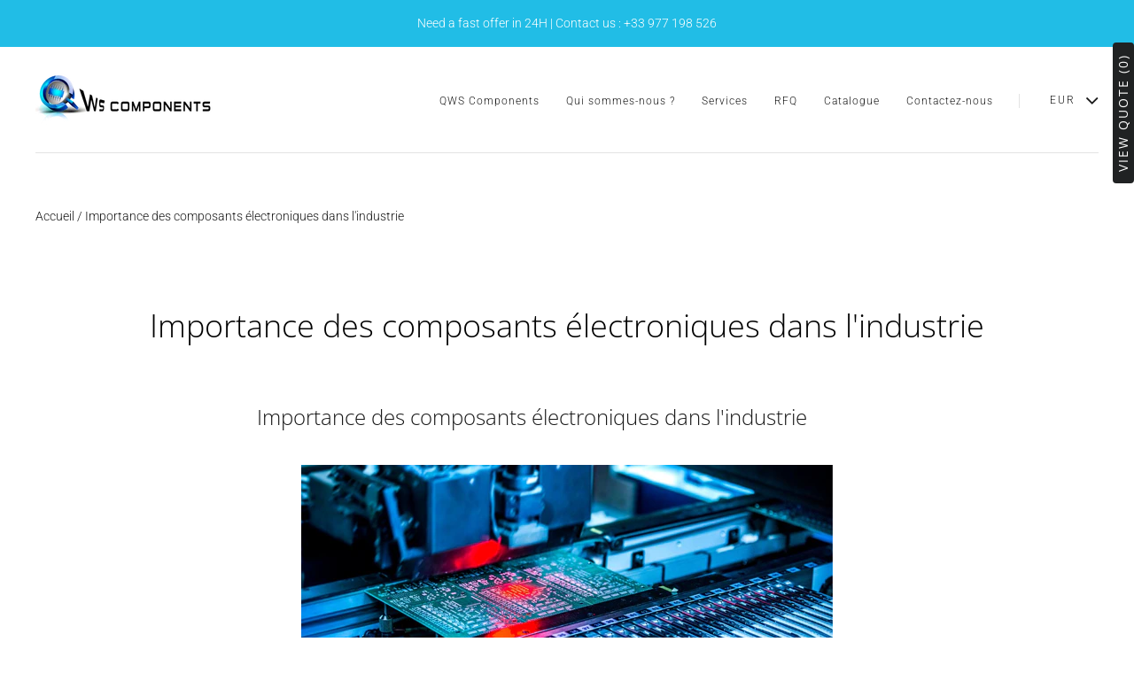

--- FILE ---
content_type: text/css
request_url: https://qwscomponents.com/cdn/shop/t/3/assets/globorequestforquote.css?v=34900564615876667551598950585
body_size: 35630
content:
.ui-helper-hidden{display:none}.ui-helper-hidden-accessible{border:0;clip:rect(0 0 0 0);height:1px;margin:-1px;overflow:hidden;padding:0;position:absolute;width:1px}.ui-helper-reset{margin:0;padding:0;border:0;outline:0;line-height:1.3;text-decoration:none;font-size:100%;list-style:none}.ui-helper-clearfix:before,.ui-helper-clearfix:after{content:"";display:table;border-collapse:collapse}.ui-helper-clearfix:after{clear:both}.ui-helper-clearfix{min-height:0}.ui-helper-zfix{width:100%;height:100%;top:0;left:0;position:absolute;opacity:0;filter:Alpha(Opacity=0)}.ui-front{z-index:100}.ui-state-disabled{cursor:default!important}.ui-icon{display:block;text-indent:-99999px;overflow:hidden;background-repeat:no-repeat}.ui-widget-overlay{position:fixed;top:0;left:0;width:100%;height:100%}.ui-datepicker{width:17em;padding:.2em .2em 0;display:none}.ui-datepicker .ui-datepicker-header{position:relative;padding:.2em 0}.ui-datepicker .ui-datepicker-prev,.ui-datepicker .ui-datepicker-next{position:absolute;top:2px;width:1.8em;height:1.8em}.ui-datepicker .ui-datepicker-prev-hover,.ui-datepicker .ui-datepicker-next-hover{top:1px}.ui-datepicker .ui-datepicker-prev{left:2px}.ui-datepicker .ui-datepicker-next{right:2px}.ui-datepicker .ui-datepicker-prev-hover{left:1px}.ui-datepicker .ui-datepicker-next-hover{right:1px}.ui-datepicker .ui-datepicker-prev span,.ui-datepicker .ui-datepicker-next span{display:block;position:absolute;left:50%;margin-left:-8px;top:50%;margin-top:-8px}.ui-datepicker .ui-datepicker-title{margin:0 2.3em;line-height:1.8em;text-align:center}.ui-datepicker .ui-datepicker-title select{font-size:1em;margin:1px 0}.ui-datepicker select.ui-datepicker-month,.ui-datepicker select.ui-datepicker-year{width:49%}.ui-datepicker table{width:100%;font-size:.9em;border-collapse:collapse;margin:0 0 .4em}.ui-datepicker th{padding:.7em .3em;text-align:center;font-weight:700;border:0}.ui-datepicker td{border:0;padding:1px}.ui-datepicker td span,.ui-datepicker td a{display:block;padding:.2em;text-align:right;text-decoration:none}.ui-datepicker .ui-datepicker-buttonpane{background-image:none;margin:.7em 0 0;padding:0 .2em;border-left:0;border-right:0;border-bottom:0}.ui-datepicker .ui-datepicker-buttonpane button{float:right;margin:.5em .2em .4em;cursor:pointer;padding:.2em .6em .3em;width:auto;overflow:visible}.ui-datepicker .ui-datepicker-buttonpane button.ui-datepicker-current{float:left}.ui-datepicker.ui-datepicker-multi{width:auto}.ui-datepicker-multi .ui-datepicker-group{float:left}.ui-datepicker-multi .ui-datepicker-group table{width:95%;margin:0 auto .4em}.ui-datepicker-multi-2 .ui-datepicker-group{width:50%}.ui-datepicker-multi-3 .ui-datepicker-group{width:33.3%}.ui-datepicker-multi-4 .ui-datepicker-group{width:25%}.ui-datepicker-multi .ui-datepicker-group-last .ui-datepicker-header,.ui-datepicker-multi .ui-datepicker-group-middle .ui-datepicker-header{border-left-width:0}.ui-datepicker-multi .ui-datepicker-buttonpane{clear:left}.ui-datepicker-row-break{clear:both;width:100%;font-size:0}.ui-datepicker-rtl{direction:rtl}.ui-datepicker-rtl .ui-datepicker-prev{right:2px;left:auto}.ui-datepicker-rtl .ui-datepicker-next{left:2px;right:auto}.ui-datepicker-rtl .ui-datepicker-prev:hover{right:1px;left:auto}.ui-datepicker-rtl .ui-datepicker-next:hover{left:1px;right:auto}.ui-datepicker-rtl .ui-datepicker-buttonpane{clear:right}.ui-datepicker-rtl .ui-datepicker-buttonpane button{float:left}.ui-datepicker-rtl .ui-datepicker-buttonpane button.ui-datepicker-current,.ui-datepicker-rtl .ui-datepicker-group{float:right}.ui-datepicker-rtl .ui-datepicker-group-last .ui-datepicker-header,.ui-datepicker-rtl .ui-datepicker-group-middle .ui-datepicker-header{border-right-width:0;border-left-width:1px}.ui-widget{font-family:Arial,Helvetica,sans-serif;font-size:1em}.ui-widget .ui-widget{font-size:1em}.ui-widget input,.ui-widget select,.ui-widget textarea,.ui-widget button{font-family:Arial,Helvetica,sans-serif;font-size:1em}.ui-widget-content{border:1px solid #ddd;background:#fff;color:#333}.ui-widget-content a{color:#333}.ui-widget-header{border:1px solid #ddd;background:#e9e9e9;color:#333;font-weight:700}.ui-widget-header a{color:#333}.ui-state-default,.ui-widget-content .ui-state-default,.ui-widget-header .ui-state-default{border:1px solid #c5c5c5;background:#f6f6f6;font-weight:400;color:#454545}.ui-state-default a,.ui-state-default a:link,.ui-state-default a:visited{color:#454545;text-decoration:none}.ui-state-hover,.ui-widget-content .ui-state-hover,.ui-widget-header .ui-state-hover,.ui-state-focus,.ui-widget-content .ui-state-focus,.ui-widget-header .ui-state-focus{border:1px solid #ccc;background:#ededed;font-weight:400;color:#2b2b2b}.ui-state-hover a,.ui-state-hover a:hover,.ui-state-hover a:link,.ui-state-hover a:visited,.ui-state-focus a,.ui-state-focus a:hover,.ui-state-focus a:link,.ui-state-focus a:visited{color:#2b2b2b;text-decoration:none}.ui-state-active,.ui-widget-content .ui-state-active,.ui-widget-header .ui-state-active{border:1px solid #003eff;background:#007fff;font-weight:400;color:#fff}.ui-state-active a,.ui-state-active a:link,.ui-state-active a:visited{color:#fff;text-decoration:none}.ui-state-highlight,.ui-widget-content .ui-state-highlight,.ui-widget-header .ui-state-highlight{border:1px solid #dad55e;background:#fffa90;color:#777620}.ui-state-highlight a,.ui-widget-content .ui-state-highlight a,.ui-widget-header .ui-state-highlight a{color:#777620}.ui-state-error,.ui-widget-content .ui-state-error,.ui-widget-header .ui-state-error{border:1px solid #f1a899;background:#fddfdf;color:#5f3f3f}.ui-state-error a,.ui-widget-content .ui-state-error a,.ui-widget-header .ui-state-error a,.ui-state-error-text,.ui-widget-content .ui-state-error-text,.ui-widget-header .ui-state-error-text{color:#5f3f3f}.ui-priority-primary,.ui-widget-content .ui-priority-primary,.ui-widget-header .ui-priority-primary{font-weight:700}.ui-priority-secondary,.ui-widget-content .ui-priority-secondary,.ui-widget-header .ui-priority-secondary{opacity:.7;filter:Alpha(Opacity=70);font-weight:400}.ui-state-disabled,.ui-widget-content .ui-state-disabled,.ui-widget-header .ui-state-disabled{opacity:.35;filter:Alpha(Opacity=35);background-image:none}.ui-state-disabled .ui-icon{filter:Alpha(Opacity=35)}.ui-icon{width:16px;height:16px}.ui-icon,.ui-widget-content .ui-icon{background-image:url([data-uri])}.ui-widget-header .ui-icon{background-image:url([data-uri])}.ui-state-default .ui-icon{background-image:url([data-uri])}.ui-state-hover .ui-icon,.ui-state-focus .ui-icon{background-image:url([data-uri])}.ui-state-active .ui-icon{background-image:url([data-uri])}.ui-state-highlight .ui-icon{background-image:url([data-uri])}.ui-state-error .ui-icon,.ui-state-error-text .ui-icon{background-image:url([data-uri])}.ui-icon-blank{background-position:16px 16px}.ui-icon-carat-1-n{background-position:0 0}.ui-icon-carat-1-ne{background-position:-16px 0}.ui-icon-carat-1-e{background-position:-32px 0}.ui-icon-carat-1-se{background-position:-48px 0}.ui-icon-carat-1-s{background-position:-64px 0}.ui-icon-carat-1-sw{background-position:-80px 0}.ui-icon-carat-1-w{background-position:-96px 0}.ui-icon-carat-1-nw{background-position:-112px 0}.ui-icon-carat-2-n-s{background-position:-128px 0}.ui-icon-carat-2-e-w{background-position:-144px 0}.ui-icon-triangle-1-n{background-position:0 -16px}.ui-icon-triangle-1-ne{background-position:-16px -16px}.ui-icon-triangle-1-e{background-position:-32px -16px}.ui-icon-triangle-1-se{background-position:-48px -16px}.ui-icon-triangle-1-s{background-position:-64px -16px}.ui-icon-triangle-1-sw{background-position:-80px -16px}.ui-icon-triangle-1-w{background-position:-96px -16px}.ui-icon-triangle-1-nw{background-position:-112px -16px}.ui-icon-triangle-2-n-s{background-position:-128px -16px}.ui-icon-triangle-2-e-w{background-position:-144px -16px}.ui-icon-arrow-1-n{background-position:0 -32px}.ui-icon-arrow-1-ne{background-position:-16px -32px}.ui-icon-arrow-1-e{background-position:-32px -32px}.ui-icon-arrow-1-se{background-position:-48px -32px}.ui-icon-arrow-1-s{background-position:-64px -32px}.ui-icon-arrow-1-sw{background-position:-80px -32px}.ui-icon-arrow-1-w{background-position:-96px -32px}.ui-icon-arrow-1-nw{background-position:-112px -32px}.ui-icon-arrow-2-n-s{background-position:-128px -32px}.ui-icon-arrow-2-ne-sw{background-position:-144px -32px}.ui-icon-arrow-2-e-w{background-position:-160px -32px}.ui-icon-arrow-2-se-nw{background-position:-176px -32px}.ui-icon-arrowstop-1-n{background-position:-192px -32px}.ui-icon-arrowstop-1-e{background-position:-208px -32px}.ui-icon-arrowstop-1-s{background-position:-224px -32px}.ui-icon-arrowstop-1-w{background-position:-240px -32px}.ui-icon-arrowthick-1-n{background-position:0 -48px}.ui-icon-arrowthick-1-ne{background-position:-16px -48px}.ui-icon-arrowthick-1-e{background-position:-32px -48px}.ui-icon-arrowthick-1-se{background-position:-48px -48px}.ui-icon-arrowthick-1-s{background-position:-64px -48px}.ui-icon-arrowthick-1-sw{background-position:-80px -48px}.ui-icon-arrowthick-1-w{background-position:-96px -48px}.ui-icon-arrowthick-1-nw{background-position:-112px -48px}.ui-icon-arrowthick-2-n-s{background-position:-128px -48px}.ui-icon-arrowthick-2-ne-sw{background-position:-144px -48px}.ui-icon-arrowthick-2-e-w{background-position:-160px -48px}.ui-icon-arrowthick-2-se-nw{background-position:-176px -48px}.ui-icon-arrowthickstop-1-n{background-position:-192px -48px}.ui-icon-arrowthickstop-1-e{background-position:-208px -48px}.ui-icon-arrowthickstop-1-s{background-position:-224px -48px}.ui-icon-arrowthickstop-1-w{background-position:-240px -48px}.ui-icon-arrowreturnthick-1-w{background-position:0 -64px}.ui-icon-arrowreturnthick-1-n{background-position:-16px -64px}.ui-icon-arrowreturnthick-1-e{background-position:-32px -64px}.ui-icon-arrowreturnthick-1-s{background-position:-48px -64px}.ui-icon-arrowreturn-1-w{background-position:-64px -64px}.ui-icon-arrowreturn-1-n{background-position:-80px -64px}.ui-icon-arrowreturn-1-e{background-position:-96px -64px}.ui-icon-arrowreturn-1-s{background-position:-112px -64px}.ui-icon-arrowrefresh-1-w{background-position:-128px -64px}.ui-icon-arrowrefresh-1-n{background-position:-144px -64px}.ui-icon-arrowrefresh-1-e{background-position:-160px -64px}.ui-icon-arrowrefresh-1-s{background-position:-176px -64px}.ui-icon-arrow-4{background-position:0 -80px}.ui-icon-arrow-4-diag{background-position:-16px -80px}.ui-icon-extlink{background-position:-32px -80px}.ui-icon-newwin{background-position:-48px -80px}.ui-icon-refresh{background-position:-64px -80px}.ui-icon-shuffle{background-position:-80px -80px}.ui-icon-transfer-e-w{background-position:-96px -80px}.ui-icon-transferthick-e-w{background-position:-112px -80px}.ui-icon-folder-collapsed{background-position:0 -96px}.ui-icon-folder-open{background-position:-16px -96px}.ui-icon-document{background-position:-32px -96px}.ui-icon-document-b{background-position:-48px -96px}.ui-icon-note{background-position:-64px -96px}.ui-icon-mail-closed{background-position:-80px -96px}.ui-icon-mail-open{background-position:-96px -96px}.ui-icon-suitcase{background-position:-112px -96px}.ui-icon-comment{background-position:-128px -96px}.ui-icon-person{background-position:-144px -96px}.ui-icon-print{background-position:-160px -96px}.ui-icon-trash{background-position:-176px -96px}.ui-icon-locked{background-position:-192px -96px}.ui-icon-unlocked{background-position:-208px -96px}.ui-icon-bookmark{background-position:-224px -96px}.ui-icon-tag{background-position:-240px -96px}.ui-icon-home{background-position:0 -112px}.ui-icon-flag{background-position:-16px -112px}.ui-icon-calendar{background-position:-32px -112px}.ui-icon-cart{background-position:-48px -112px}.ui-icon-pencil{background-position:-64px -112px}.ui-icon-clock{background-position:-80px -112px}.ui-icon-disk{background-position:-96px -112px}.ui-icon-calculator{background-position:-112px -112px}.ui-icon-zoomin{background-position:-128px -112px}.ui-icon-zoomout{background-position:-144px -112px}.ui-icon-search{background-position:-160px -112px}.ui-icon-wrench{background-position:-176px -112px}.ui-icon-gear{background-position:-192px -112px}.ui-icon-heart{background-position:-208px -112px}.ui-icon-star{background-position:-224px -112px}.ui-icon-link{background-position:-240px -112px}.ui-icon-cancel{background-position:0 -128px}.ui-icon-plus{background-position:-16px -128px}.ui-icon-plusthick{background-position:-32px -128px}.ui-icon-minus{background-position:-48px -128px}.ui-icon-minusthick{background-position:-64px -128px}.ui-icon-close{background-position:-80px -128px}.ui-icon-closethick{background-position:-96px -128px}.ui-icon-key{background-position:-112px -128px}.ui-icon-lightbulb{background-position:-128px -128px}.ui-icon-scissors{background-position:-144px -128px}.ui-icon-clipboard{background-position:-160px -128px}.ui-icon-copy{background-position:-176px -128px}.ui-icon-contact{background-position:-192px -128px}.ui-icon-image{background-position:-208px -128px}.ui-icon-video{background-position:-224px -128px}.ui-icon-script{background-position:-240px -128px}.ui-icon-alert{background-position:0 -144px}.ui-icon-info{background-position:-16px -144px}.ui-icon-notice{background-position:-32px -144px}.ui-icon-help{background-position:-48px -144px}.ui-icon-check{background-position:-64px -144px}.ui-icon-bullet{background-position:-80px -144px}.ui-icon-radio-on{background-position:-96px -144px}.ui-icon-radio-off{background-position:-112px -144px}.ui-icon-pin-w{background-position:-128px -144px}.ui-icon-pin-s{background-position:-144px -144px}.ui-icon-play{background-position:0 -160px}.ui-icon-pause{background-position:-16px -160px}.ui-icon-seek-next{background-position:-32px -160px}.ui-icon-seek-prev{background-position:-48px -160px}.ui-icon-seek-end{background-position:-64px -160px}.ui-icon-seek-start,.ui-icon-seek-first{background-position:-80px -160px}.ui-icon-stop{background-position:-96px -160px}.ui-icon-eject{background-position:-112px -160px}.ui-icon-volume-off{background-position:-128px -160px}.ui-icon-volume-on{background-position:-144px -160px}.ui-icon-power{background-position:0 -176px}.ui-icon-signal-diag{background-position:-16px -176px}.ui-icon-signal{background-position:-32px -176px}.ui-icon-battery-0{background-position:-48px -176px}.ui-icon-battery-1{background-position:-64px -176px}.ui-icon-battery-2{background-position:-80px -176px}.ui-icon-battery-3{background-position:-96px -176px}.ui-icon-circle-plus{background-position:0 -192px}.ui-icon-circle-minus{background-position:-16px -192px}.ui-icon-circle-close{background-position:-32px -192px}.ui-icon-circle-triangle-e{background-position:-48px -192px}.ui-icon-circle-triangle-s{background-position:-64px -192px}.ui-icon-circle-triangle-w{background-position:-80px -192px}.ui-icon-circle-triangle-n{background-position:-96px -192px}.ui-icon-circle-arrow-e{background-position:-112px -192px}.ui-icon-circle-arrow-s{background-position:-128px -192px}.ui-icon-circle-arrow-w{background-position:-144px -192px}.ui-icon-circle-arrow-n{background-position:-160px -192px}.ui-icon-circle-zoomin{background-position:-176px -192px}.ui-icon-circle-zoomout{background-position:-192px -192px}.ui-icon-circle-check{background-position:-208px -192px}.ui-icon-circlesmall-plus{background-position:0 -208px}.ui-icon-circlesmall-minus{background-position:-16px -208px}.ui-icon-circlesmall-close{background-position:-32px -208px}.ui-icon-squaresmall-plus{background-position:-48px -208px}.ui-icon-squaresmall-minus{background-position:-64px -208px}.ui-icon-squaresmall-close{background-position:-80px -208px}.ui-icon-grip-dotted-vertical{background-position:0 -224px}.ui-icon-grip-dotted-horizontal{background-position:-16px -224px}.ui-icon-grip-solid-vertical{background-position:-32px -224px}.ui-icon-grip-solid-horizontal{background-position:-48px -224px}.ui-icon-gripsmall-diagonal-se{background-position:-64px -224px}.ui-icon-grip-diagonal-se{background-position:-80px -224px}.ui-corner-all,.ui-corner-top,.ui-corner-left,.ui-corner-tl{border-top-left-radius:3px}.ui-corner-all,.ui-corner-top,.ui-corner-right,.ui-corner-tr{border-top-right-radius:3px}.ui-corner-all,.ui-corner-bottom,.ui-corner-left,.ui-corner-bl{border-bottom-left-radius:3px}.ui-corner-all,.ui-corner-bottom,.ui-corner-right,.ui-corner-br{border-bottom-right-radius:3px}.ui-widget-overlay{background:#aaa;opacity:.3;filter:Alpha(Opacity=30)}.ui-widget-shadow{margin:0;padding:5px;background:#666;opacity:.3;filter:Alpha(Opacity=30);border-radius:8px}.rfq-btn{position:relative;background:#3a3a3a;color:#fff;font-size:14px}.rfq-table{width:100%;max-width:100%;margin-bottom:20px}.required-asterisk{color:#c10000}.help-block.with-errors ul{margin:0}.help-block.with-errors ul li{color:#a94442}.rfq-table>thead>tr>th,.rfq-table>tbody>tr>th,.rfq-table>tfoot>tr>th,.rfq-table>thead>tr>td,.rfq-table>tbody>tr>td,.rfq-table>tfoot>tr>td{padding:8px;line-height:1.42857143;vertical-align:top;border-top:1px solid #ddd}.rfq-table>thead>tr>th{vertical-align:bottom;border-bottom:1px solid #ddd}.rfq-table>tbody+tbody{border-top:2px solid #ddd}.border-bottom{border-bottom:1px solid #e8e9eb}.cart_image{width:130px}.cart_image a{padding-right:35px}.cart_meta{padding-right:15px}.item_title{color:#3d4246;font-size:18px}.item_remove{background-color:#fff;color:#3d4246;padding:8px 10px;font-size:.75em;line-height:1;margin-top:4px;font-weight:600;text-transform:uppercase;letter-spacing:.08em;white-space:normal;display:inline-block;width:auto;text-decoration:none;text-align:center;vertical-align:middle;cursor:pointer;border:1px solid #e8e9eb}.item_option{padding:5px 0;font-size:.875em;font-style:italic}.item_qty{text-align:center;width:60px;padding:10px}.rfq_form .form-control{display:block;width:100%;height:34px;padding:6px 12px;font-size:14px;line-height:1.42857143;color:#555;background-color:#fff;background-image:none;border:1px solid #ccc;border-radius:4px;-webkit-transition:border-color ease-in-out .15s,-webkit-box-shadow ease-in-out .15s;-o-transition:border-color ease-in-out .15s,box-shadow ease-in-out .15s;transition:border-color ease-in-out .15s,box-shadow ease-in-out .15s}#rfq-page{width:100%}.rfq_form{max-width:1170px;margin:0 auto;padding-top:30px;clear:both}.rfq-btn{margin-top:5px;margin-bottom:5px}#rfq-product-form{padding:25px 0 0}.rfq_form label.control-label{font-weight:700}.rfq_form_page .form-group{width:50%;float:left;padding-left:15px;padding-right:15px}.rfq_form .form-group{margin-bottom:15px}.rfq_form .form-group:nth-child(odd),.rfq_form .action-group{clear:both}.rfq_form .row:after{content:"";display:table;clear:both}.rfq_overlay{position:fixed;display:none;top:0;left:0;right:0;bottom:0;background:#00000080;z-index:999999}.rfq_popup{width:90%;max-width:400px;background:#fff;padding:15px;box-shadow:0 0 7px #585858;border-radius:3px;position:absolute;top:50%;left:50%;-webkit-transform:translate(-50%,-50%);-ms-transform:translate(-50%,-50%);transform:translate(-50%,-50%)}.rfq_popup p span{font-weight:700}.rfq_popup a{display:block;background:#fff;border:2px solid #000;color:#000;font-size:13px;padding:6px 5px;width:45%;text-align:center;font-weight:700;text-transform:uppercase}.rfq_popup a:hover{background:#000;color:#fff}#rfq_view_quote{float:right}#rfq_continue_shopping{float:left}#close_rfq_popup{position:absolute;top:-10px;right:-10px;width:24px;height:24px;cursor:pointer;background:url([data-uri]) center no-repeat #000}#close_rfq_popup:hover{background-color:#e95144}#quote-preview .row:after,#quote-preview .row:before,#quote-preview .panel-body:after,#quote-preview .panel-body:before{display:table;content:" ";clear:both}#quote-preview h1{margin:.3em .5em 1em 0;color:#eb5e00;font-size:1.25em;line-height:1.2em;font-weight:700}#quote-preview .panel-default>.panel-heading{background:#6f8992;padding:5px 10px;border:none;border-radius:0!important;color:#fff;font-weight:700}#quote-preview .panel-body{padding:10px 15px;margin-bottom:15px;border:1px solid #d6d6d6;background:#fafafa;-webkit-box-shadow:none;box-shadow:none}#quote-preview table{margin-bottom:0!important;width:100%}#quote-preview .label{display:table-cell;font-size:100%;font-weight:700;line-height:1;color:#000;white-space:nowrap;vertical-align:middle;border-radius:0;text-align:left;border:1px solid #e8e9eb;padding:7px 14px}#quote-preview td{padding:7px!important}#quote-preview .label label{margin-bottom:0}#quote-preview{position:relative;min-height:88px}#loading-mask{display:none;font-size:12px;font-weight:700;text-align:center;opacity:.8;-ms-filter:progid:DXImageTransform.Microsoft.Alpha(Opacity=80);z-index:500}#loading-mask .loader{position:absolute;left:50%;margin-left:-63px}#quote-preview #quote-preview-loaded{display:none}.rfq-btn-719{width:100%;padding:12px 15px}.rfq-btn-829,.rfq-btn-775{width:100%}.rfq-btn-679,.rfq-btn-380,.rfq-btn-782{margin-left:10px}.rfq-btn-796{display:block;width:100%;line-height:1.4;white-space:normal}.product-form__cart-submit--small+.rfq-btn-796{max-width:300px!important}.rfq-success-message{color:#398f14;margin-bottom:25px}#rfq_product_form .rfq-btn{display:block}td.cart_image a{border:none!important}.product-form__item--submit button.rfq-btn{width:100%;max-width:300px;margin-bottom:0}@media only screen and (min-width: 768px){.cart__image-wrapper{width:130px}}@media only screen and (max-width: 768px){.rfq_form .form-group{width:100%;float:left;padding-left:15px;padding-right:15px}}.no_collection .rfq-btn{display:none!important}span.bullet{width:8px;height:8px;background:#000;border-radius:100%;position:absolute;top:50%;left:0;transform:translateY(-50%)}.custom_product_detail{position:relative;padding-left:15px;margin-left:15px;margin-bottom:5px;font-style:normal}.rfq_popup>p{margin-bottom:15px}.product-form__item--submit button.rfq-btn{width:100%;max-width:600px;margin-bottom:0}.g-disabled input#submitRFQForm{background:#ff66008c;cursor:no-drop}.rfq-success-message{color:#398f14;font-size:18px!important}.che-event-hire{display:inline-block!important}.che-event-hire #quoteCount{background:#fff;border-radius:50%;width:16px;height:16px;position:absolute;font-size:10px;text-align:center;line-height:16px;text-indent:2px;top:0;right:0;color:#000}.che-event-hire #quoteIcon{width:32px;height:32px}.rfq_form_page .text-right{text-align:right}.rfq_form_page textarea.form-control{height:150px}.rfq-table th,.rfq-table td{border:none!important}.rfq-table thead tr{border-bottom:2px solid #b7b7b7}.rfq-table{border:2px solid #b7b7b7}.rfq-table thead tr th{text-transform:uppercase;font-size:14px;padding:15px}#quote-preview .panel-default>.panel-heading{padding:15px;border-bottom:2px solid #b7b7b7;font-weight:700;background:none;color:#000}#quote-preview .panel-default{border:2px solid #b7b7b7;margin-bottom:25px}#quote-preview .panel-body{border:none;background:none;padding:15px}#quote-preview table{border:none}#quote-preview .label,#quote-preview .value{border:none;font-size:14px;font-weight:unset}#quote-preview h1{font-weight:600;color:unset}.rfq-collection-btn-566{width:100%}.rfq-btn-566,.rfq-collection-btn-566{font-family:Karla,"Helvetica Neue",Helvetica,Arial,Sans-serif;font-weight:600;letter-spacing:.1em;padding:9px 14px;text-transform:uppercase;cursor:pointer;border-radius:4px;display:inline-block;outline:none;border:none}button.btn.button.rfq-btn.rfq-btn-838{padding:.625rem 1rem;font-family:Open Sans,sans-serif;font-weight:700;text-decoration:none;border-radius:3px;-webkit-transition:background-color .2s ease,width .2s ease,height .2s ease;transition:background-color .2s ease,width .2s ease,height .2s ease;display:inline-block;vertical-align:middle;width:calc(100% - 7.9375rem);padding:.875rem .3125rem;border:1px solid #c73a39;cursor:pointer}button.btn.button.rfq-btn.rfq-btn-838:hover{background:#cc4d4c;border:1px solid #cc4d4c}#rfq_product_form span.tooltip-element,.rfq_form_page span.tooltip-element{visibility:visible;color:#fff;background:#000;width:16px;height:16px;border-radius:8px;display:inline-block;text-align:center;line-height:16px;margin:0 5px;font-size:12px;cursor:default;position:relative}#rfq_product_form span.tooltip-element:hover:before,.rfq_form_page span.tooltip-element:hover:before{border:solid;border-color:#222 transparent;border-width:6px 6px 0;bottom:17px;content:"";left:2px;position:absolute;z-index:99;cursor:default}#rfq_product_form span.tooltip-element:hover:after,.rfq_form_page span.tooltip-element:hover:after{background:#262626;background:#000000e6;border-radius:5px 5px 5px 0;bottom:23px;color:#fff;content:attr(tooltip);padding:10px 5px;position:absolute;z-index:98;left:2px;width:230px;text-shadow:none;font-size:12px;line-height:1.5em;cursor:default;text-transform:initial}
/*# sourceMappingURL=/cdn/shop/t/3/assets/globorequestforquote.css.map?v=34900564615876667551598950585 */
